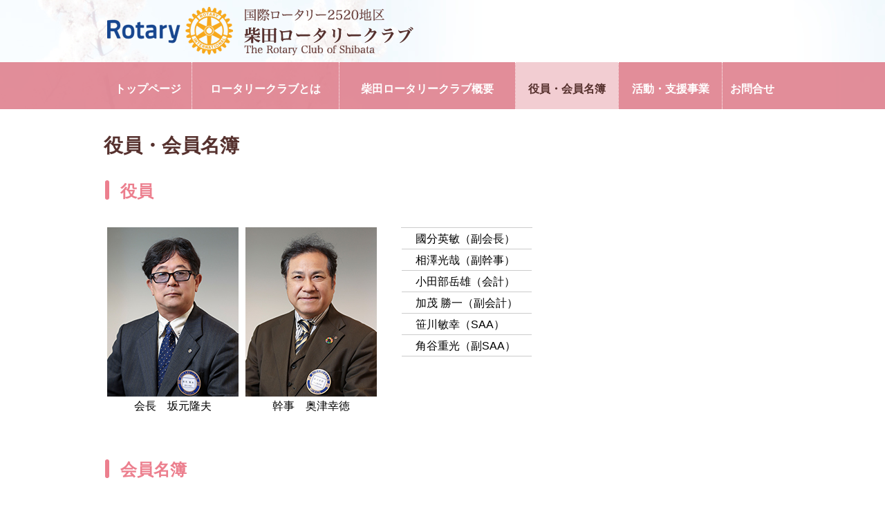

--- FILE ---
content_type: text/html
request_url: http://shibata-rc.jp/meibo.html
body_size: 14178
content:
<!DOCTYPE html PUBLIC "-//W3C//DTD XHTML 1.0 Transitional//EN" "http://www.w3.org/TR/xhtml1/DTD/xhtml1-transitional.dtd">
<html xmlns="http://www.w3.org/1999/xhtml">
<head>
<!-- Global site tag (gtag.js) - Google Analytics -->
<script async src="https://www.googletagmanager.com/gtag/js?id=UA-124874093-1"></script>
<script>
  window.dataLayer = window.dataLayer || [];
  function gtag(){dataLayer.push(arguments);}
  gtag('js', new Date());

  gtag('config', 'UA-124874093-1');
</script>

<meta http-equiv="Content-Type" content="text/html; charset=utf-8" />
<meta http-equiv="content-language" content="ja">
<link rel="stylesheet" type="text/css" href="default.css">
<title>柴田ロータリークラブ　｜　役員会員名簿</title>
</head>

<body>
<div id="header">
	<div id="header_in"><a href="index.html"><img src="images/logo.png" width="443" height="70" border="0" class="logo" /></a>
    	<div class="back_img">
        </div>
  </div>
  <div id="menu_back">
    	<div id="menu">
<ul class="globalNav">
    <li>
        <a href="index.html">
            <strong>トップページ</strong>
        </a>
    </li>
    <li>
        <a href="rotary.html">
            <strong>ロータリークラブとは</strong>
        </a>
    </li>
    <li>
        <a href="gaiyo.html">
            <strong>柴田ロータリークラブ概要</strong>
        </a>
    </li>
    <li class="active">
        <a href="#">
            <strong>役員・会員名簿</strong>
        </a>
    </li>    
    <li>
        <a href="kastudo.html">
            <strong>活動・支援事業</strong>
        </a>
    </li>
    <li>
        <a href="/mailform/mailform.php">
            <strong>お問合せ</strong>
        </a>
    </li>    
    </ul> 
	</div>
  </div>
</div>
<div id="container">
	<h1>役員・会員名簿</h1>
  <h2>役員 </h2>
<div><div class="meibo_box2">
        <table class="t01">
          <tr>
            <td>國分英敏（副会長）</td>
          </tr>
          <tr>
            <td>相澤光哉（副幹事）</td>
          </tr>
          <tr>
            <td>小田部岳雄（会計）</td>
          </tr>
          <tr>
          	<td>加茂 勝一（副会計）</td>
          	</tr>
          <tr>
            <td>笹川敏幸（SAA）</td>
          </tr>
          <tr>
            <td>角谷重光（副SAA）</td>
          </tr>
        </table>
        <p><br />
          <br />
          <br />
      </p>
      </div>
	    <div class="meibo_box1">
			<div class="imagebox_left"><img src="images/meibo/2025/sakamoto.jpg" alt="会長　晋山 孝善" width="190" height="245" /><span>会長　坂元隆夫<br />
			</span></div>
			<div class="imagebox_left"><img src="images/meibo/2025/okutsu.jpg" alt="幹事　山口 浩" width="190" height="245" /><span>幹事　奥津幸徳</span></div>
		</div>
  </div>
  <div class="clearfix">
	<h2>会員名簿</h2>
	  <p align="right" class="f_sm">（五十音順 敬称略）</p>
	  <div class="maibo_main">
		  <div class="meibo_area1">
		  <p><img src="images/meibo/2025/photo.jpg" alt="" class="left" width="163" height="210" /><span class="number">No.1</span><br />
		    <span class="f_name">相澤 光哉</span><br />
          <a href="https://hotgroup.net/" target="_blank">ほっとファーム株式会社</a></p>
          <p class="f_sm"><strong>職業分類：</strong>福祉施設<br />
            <strong>委員会：</strong>副幹事・理事・親睦・職業奉仕・国際奉仕<br />
          <strong>入会：</strong>2019年10月1日</p>			
		</div>
		  <div class="meibo_area2">
	  	  <p><img src="images/meibo/2025/ushizawa.jpg" alt="" class="left" width="163" height="210" /><span class="number">No.2</span><br />
    		<span class="f_name">牛澤 啓至</span><br />
    		(株)銀座薬局</p>
		  <p class="f_sm"><strong>職業分類：</strong>調剤薬局<br />
    		<strong>委員会：</strong>理事・職業奉仕・国際奉仕・会員増強・米山記念奨学会<br />
    		<strong>入会：</strong>1989年10月1日</p>
	  	</div>  
	</div>
	  <div class="maibo_main">
		  <div class="meibo_area1">
			<p><img src="images/meibo/2025/onuma.jpg" alt="" class="left" width="163" height="210" /><span class="number">No.3</span><br />
			  <span class="f_name">大沼 迪義</span><br />
            <a href="https://www.web-sakamoto.co.jp/" target="_blank">(株)サカモト</a></p>
            <p class="f_sm"><strong>職業分類：</strong>林業<br />
              <strong>委員会：</strong>スマイル・クラブ奉仕・プログラム<br />
          <strong>入会：</strong>1964年1月8日</p>
		</div>
		  <div class="meibo_area2">
			<p><img src="images/meibo/2025/okutsu.jpg" alt="" class="left" width="163" height="210" /><span class="number">No.4</span><br />
			  <span class="f_name">奥津幸徳</span><br />
豊屋食品工業株式会社</p>
            <p class="f_sm"><strong>職業分類：</strong><br />
              <strong>委員会：</strong>幹事・理事<br />
          <strong>入会：</strong>2024年4月1日</p>
	  	</div>
	</div>
	  <div class="maibo_main">
		  <div class="meibo_area1">
		  <p><img src="images/meibo/2025/otabe.jpg" alt="" class="left" width="163" height="210" /><span class="number">No.5</span><br />
		    <span class="f_name">小田部 岳雄</span><br />
          <a href="http://www.otabe-dc.com/" target="_blank">おたべ歯科クリニック</a></p>
          <p class="f_sm"><strong>職業分類：</strong>歯科医<br />
            <strong>委員会：</strong>会計・出席・会員増強・スマイル<br />
          <strong>入会：</strong>2014年7月2日</p>			
		</div>
		  <div class="meibo_area2">
		  <p><img src="images/meibo/2025/kamo.jpg" alt="加茂 勝一" class="left" width="163" height="210" /><span class="number">No.6</span><br />
		    <span class="f_name">加茂 勝一</span><br />
加茂印刷（資）</p>
          <p class="f_sm"><strong><strong>職業分類：</strong></strong>印刷<br />
            <strong>職業分類：</strong>副会計・スマイル・出席・プログラム<br />
          <strong><strong>入会：</strong></strong>1983年10月1日</p>		  	
	  	</div>	  
	</div>  
	  <div class="maibo_main">
	  	<div class="meibo_area1">
	    <p><img src="images/meibo/2025/photo.jpg" alt="" class="left" width="163" height="210" /><span class="number">No.7</span><br />
	      <span class="f_name">國分 英敏</span><br />
          <a href="http://dream-clean.jp/" target="_blank">(株)ドリーム</a></p>
        <p class="f_sm"><strong><strong>職業分類：</strong></strong>リネン業<br />
          <strong>職業分類：</strong>副会長・理事・クラブ奉仕・職業奉仕・出席・会員増強<br />
          <strong><strong>入会：</strong></strong>2010年2月1日</p>
		</div>
		  <div class="meibo_area2">
		  <p><img src="images/meibo/2025/goto.jpg" alt="" class="left" width="163" height="210" /><span class="number">No.8</span><br />
		    <span class="f_name">後藤 里織</span><br />
明治安田生命保険相互会社</p>
          <p class="f_sm"><strong>職業分類：</strong>生命保険<br />
            <strong>委員会：</strong>親睦・ロータリー財団<br />
          <strong>入会：</strong>2025年8月1日</p>
		</div>
    </div>
	<div class="maibo_main">
	  	<div class="meibo_area1">
		  <p><img src="images/meibo/2025/sakamoto.jpg" alt="" class="left" width="163" height="210" /><span class="number">No.9</span><br />
		    <span class="f_name">坂元 隆夫</span><br />
（有）キョーエイ</p>
          <p class="f_sm"><strong>職業分類：</strong>建具工事業<br />
            <strong>委員会：</strong>会長・理事<br />
          <strong>入会：</strong>2016年3月1日</p>		  	
	  	</div>
		<div class="meibo_area2">
		  <p><img src="images/meibo/2025/sasakawa.jpg" alt="" class="left" width="163" height="210" /><span class="number">No.10</span><br />
		    <span class="f_name">笹川 敏幸</span><br />
          <a href="https://www.omotezao.co.jp/" target="_blank">表蔵王国際ゴルフクラブ</a></p>
          <p class="f_sm"><strong>職業分類：</strong>ゴルフコース<br />
            <strong>委員会：</strong>SAA・米山記念奨学会・会報<br />
          <strong>入会：</strong>2019年4月1日</p>
		</div>
	  </div>	  
	  <div class="maibo_main">
	  	<div class="meibo_area1">
		  <p><img src="images/meibo/2025/sato_t.jpg" alt="" class="left" width="163" height="210" /><span class="number">No.11</span><br />
		    <span class="f_name">佐藤 隆</span><br />
          <a href="http://www.mcg.ac.jp/" target="_blank">（学法）宮城中央学園</a></p>
          <p class="f_sm"><strong>職業分類：</strong>学校法人<br />
            <strong>委員会：</strong>ロータリー財団・会報・社会奉仕<br />
            <strong>入会：</strong>1993年2月1日～2008年6月3日<br />
          2015年9月16日</p>
	  	</div>
		<div class="meibo_area2">
		  <p><img src="images/meibo/2025/shinyama.jpg" alt="" class="left" width="163" height="210" /><span class="number">No.12</span><br />
		    <span class="f_name">晋山 孝善</span><br />
          <a href="http://www.jet.ne.jp/" target="_blank">ジェットインターネット(株)</a></p>
          <p class="f_sm"><strong>職業分類：</strong>通信<br />
            <strong>委員会：</strong>理事・会報・社会奉仕・会員増強・職業奉仕・米山記念奨学会<br />
          <strong>入会：</strong>2014年5月1日</p>			  	
	  	</div>
	  </div>	  
	  <div class="maibo_main">
	  	
		<div class="meibo_area1">
		  <p><img src="images/meibo/2025/sumiya.jpg" alt="" class="left" width="163" height="210" /><span class="number">No.13</span><br />
		    <span class="f_name">角谷 重光</span><br />
          <a href="http://www.sumiya-ss.co.jp/" target="_blank">(株)角谷製作所</a></p>
          <p class="f_sm"><strong>職業分類：</strong>プレス加工<br />
            <strong>委員会：</strong>副SAA・出席・プログラム・スマイル<br />
          <strong>入会：</strong>1992年1月1日</p>			
		</div>
		  <div class="meibo_area2">
		  <p><img src="images/meibo/2025/takahashi.jpg" alt="" class="left" width="163" height="210" /><span class="number">No.14</span><br />
		    <span class="f_name">高橋 孝一</span><br />
ソニー生命保険(株)</p>
          <p class="f_sm"><strong>職業分類：</strong>生命保険<br />
            <strong>委員会：</strong>理事・プログラム・クラブ奉仕・会報・国際奉仕<br />
          <strong>入会：</strong>2005年4月1日</p>		  	
	  	</div>
	  </div>
	  <div class="maibo_main">
	  	
		<div class="meibo_area1">
		  <p><img src="images/meibo/2025/tsurumi.jpg" alt="" class="left" width="163" height="210" /><span class="number">No.15</span><br />
		    <span class="f_name">鶴見 勝</span><br />
          <a href="http://www.e-turumi.jp/" target="_blank">(有)つるみ薬局</a></p>
          <p class="f_sm"><strong><strong>職業分類：</strong></strong>調剤薬局<br />
            <strong>委員会：</strong>米山記念奨学会・会報<br />
            <strong><strong>入会：</strong></strong>1978年1月4日～1989年6月30日<br />
          1998年4月1日</p>
		</div>
		  <div class="meibo_area2">
		  <p><img src="images/meibo/2025/togashi.jpg" alt="" class="left" width="163" height="210" /><span class="number">No.16</span><br />
		    <span class="f_name">冨樫 龍也</span><br />
          <a href="http://www.togashiunyu.co.jp/" target="_blank">株式会社冨樫運輸</a></p>
          <p class="f_sm"><strong>職業分類：</strong>運送<br />
            <strong>委員会：</strong>-<br />
        <strong>入会：</strong>2025年9月1日</p>
	  </div>
	  </div>	  
	  <div class="maibo_main">
		  
	  	<div class="meibo_area1">
		  <p><img src="images/meibo/2025/noguchi.jpg" alt="" class="left" width="163" height="210" /><span class="number">No.17</span><br />
		    <span class="f_name">野口 敬志</span><br />
          <a href="http://www.e-astem.jp/" target="_blank">(株)アステム</a></p>
          <p class="f_sm"><strong>職業分類：</strong>空調設備<br />
            <strong>委員会：</strong>理事・国際奉仕・会員増強・クラブ奉仕<br />
          <strong>入会：</strong>2013年7月1日</p>		  	
	  	</div>
		<div class="meibo_area2">
		  <p><img src="images/meibo/2025/matsuura.jpg" alt="" class="left" width="163" height="210" /><span class="number">No.18</span><br />
		    <span class="f_name">松浦 洋平</span><br />
          <a href="http://www.mturgumi.co.jp/" target="_blank">(株)松浦組</a></p>
          <p class="f_sm"><strong>職業分類：</strong>総合建設業<br />
            <strong>委員会：</strong>理事・社会奉仕・ロータリー財団・クラブ奉仕<br />
          <strong>入会：</strong>2018年7月1日</p>			
		</div>
	  </div>	  
	<div class="maibo_main">
		
	  <div class="meibo_area1">
		  <p><img src="images/meibo/2025/yamaguchi.jpg" alt="" class="left" width="163" height="210" /><span class="number">No.19</span><br />
		    <span class="f_name">山口 浩</span><br />
          <a href="http://www.sanaipack.co.jp/" target="_blank">サンアイパック(株)</a></p>
          <p class="f_sm"><strong>職業分類：</strong>製袋業<br />
            <strong>委員会：</strong>理事・会員増強・親睦・社会奉仕・ロータリー財団<br />
        <strong>入会：</strong>1995年7月1日</p>
	  </div>
		
	</div>
	<div class="maibo_main">
	  
	</div>	  

	<h2>事務局</h2>
	  <div class="maibo_main">
		<div class="meibo_area1">
		  <p><img src="images/meibo/2025/funayama.jpg" alt="" class="left" width="163" height="210" />
    		<span class="f_name">舟山せい子</span><br />
    		柴田ロータリークラブ事務<br />
		  </p>
		</div>
		<div class="meibo_area2">

		</div>
	</div>
  </div>
</div>
  <div id="footer">Copyright © 2017 Shibata rotary club.</div>
</body>
</html>


--- FILE ---
content_type: text/css
request_url: http://shibata-rc.jp/default.css
body_size: 4626
content:
@charset "utf-8";
/* CSS Document */

body {
	font-family: "メイリオ", "ＭＳ Ｐゴシック", sans-serif;
	margin:0;
	line-height:1.8em;
}

h1 {
	color:#56312E;
	font-size:28px;
}
h2 {
	position: relative;
	padding: .75em 1em .75em 1em;
	color:#EC7F8E;
	font-size:24px;
	}
h2::after {
	position: absolute;
	top: .7em;
	left: .1em;
	content: '';
	width: 6px;
	height: -webkit-calc(100% - 1em);
	height: calc(80% - 1em);
	background-color: #EC7F8E;
	border-radius: 5px;
}


/*  トップページ
/--------------------------------- */
#header {
	background-image: url(images/top_back.jpg);
	margin: 0 auto;
	width: 100%;
	height:158px;
  }


#header_in {
	width: 980px;
	margin: 0 auto;
	height:158px;
	}
.logo{
	margin:10px 5px;
	}

	
/*  menu
/--------------------------------- */	
#menu_back {
	width:100%;
	height:68px;
	background-color: rgba(223,129,142,0.9);
	position: relative;
	top:-68px;
}
#menu{
	width:980px;
	margin: 0 auto;
	text-align:left;
	
}
.globalNav {
	display:table;
    list-style: none;
    overflow: hidden;
	padding: 0;
  margin:0;
  width:100%;
}
 
.globalNav li {
	display:table-cell;
    border-right: 1px dotted #fff;
}
 
.globalNav li a {
    display: block;
    padding: 25px 0 0 0;
    text-align: center;
    text-decoration: none;
    color: #fff;
	height:68px;
	box-sizing: border-box;
	}
 
.globalNav li a:hover {
    background: rgba(254,249,249,0.6);
    color: #56312E;
	}
 
.globalNav li.active a {
    background: rgba(254,249,249,0.6);
    color: #56312E;
}
.globalNav li:last-child { list-style: none; border: 0;
 }
 
 #container {
	 width:980px;
	 padding:20px 0 50px 0;
	 margin:0 auto; 
}

.left {
	margin:0 10px;
float:left;
}
.img_r {
	text-align: right;
}

#footer {
	background-color:#E28C98;
	padding:10px 0;
	width:100%;
	text-align:center;
	font-size:12px;
}
/*  table
/--------------------------------- */
table.gaiyo {
	border-collapse: collapse;
	text-align: left;
	line-height: 1.5;
	border-top: 1px solid #ccc;
	border-left: 3px solid #EC7F8E;
}
table.gaiyo th {
	padding: 7px;
	font-weight: bold;
	vertical-align: top;
	border-right: 1px solid #ccc;
	border-bottom: 1px solid #ccc;

}
table.gaiyo td {
	padding: 7px;
	vertical-align: top;
	border-right: 1px solid #ccc;
	border-bottom: 1px solid #ccc;
}
/*  table名簿
/--------------------------------- */
table.t01 {
	border-collapse: separate;
	border-spacing: 1px;
	text-align: left;
	line-height: 1.2;
	border-top: 1px solid #ccc;
}
table.t01 th {
	padding: 5px 20px;
	font-weight: bold;
	vertical-align: top;
	border-bottom: 1px solid #ccc;
}
table.t01 td {
	padding: 5px 20px;
	vertical-align: top;
	border-bottom: 1px solid #ccc;
}

/*  table会長
/--------------------------------- */

table.t02 {
	border-collapse: separate;
	border-spacing: 1px;
	text-align: left;
	line-height: 1.2;
	border-top: 1px solid #ccc;
}
table.t02 th {
	padding: 10px 10px 10px 27px;
	vertical-align: top;
	border-bottom: 1px solid #ccc;
	border-left: 1px solid #ccc;
}
table.t02 td {
	padding: 10px;
	vertical-align: top;
	border-bottom: 1px solid #ccc;
}

/*  tableノーマル
/--------------------------------- */
table.t03 {
	border-collapse: separate;
	border-spacing: 0;
	text-align: left;
	line-height: 1.5;
	border-top: 1px solid #ccc;
	border-left: 1px solid #ccc;
}
table.t03 th {
	padding: 5px 20px;
	font-weight: bold;
	vertical-align: top;
	border-right: 1px solid #ccc;
	border-bottom: 1px solid #ccc;
	border-top: 1px solid #fff;
	border-left: 1px solid #fff;
	background: #F5F5F5;
}
table.t03 td {
	padding: 5px;
	vertical-align: top;
	border-right: 1px solid #ccc;
	border-bottom: 1px solid #ccc;
}

.meibo_box1 {
	height:300px;
	width:400px;
}

.meibo_box2 {
	float:right;
	width:550px;
}

div.imagebox_left{
	float: left;
	padding: 0 5px 5px 5px;
}

.imagebox_left span{
	display: block;
	text-align: center;
}

.box_space {
	margin: 0 20px;
	padding:0;
}

.box_lspace {
	margin-left:40px;
	padding:0;
}
.right_box{
	float:right;
}

.f_sb {
	font-size:12px;
	font-weight:bold;
}
/* フロート回り込み解除
----------------------------------------------- */
.clearfix:after {
  content: "";
  clear: both;
  display: block;
}
.clear {
	clear: both;
}
.clearfix:after {
  content: "";
  clear: both;
  display: block;
}


/* 会員名簿 */
.meibo_area1{
 width: 50%;
 height: 210px;
	margin: 0 20px 30px 0;
}
.meibo_area2{
 width: 50%;
 height: 210px;
	margin: 0 0 30px 0;
}
 
.maibo_main{
 display: flex;
}
.f_name {
	font-size:20px;
	font-weight:bold;
}
.f_sm {
	font-size:14px;
	line-height:1.6em;
}
.number {
	font-size:14px;
    background: linear-gradient(transparent 50%, #fec9d3 50%);
}